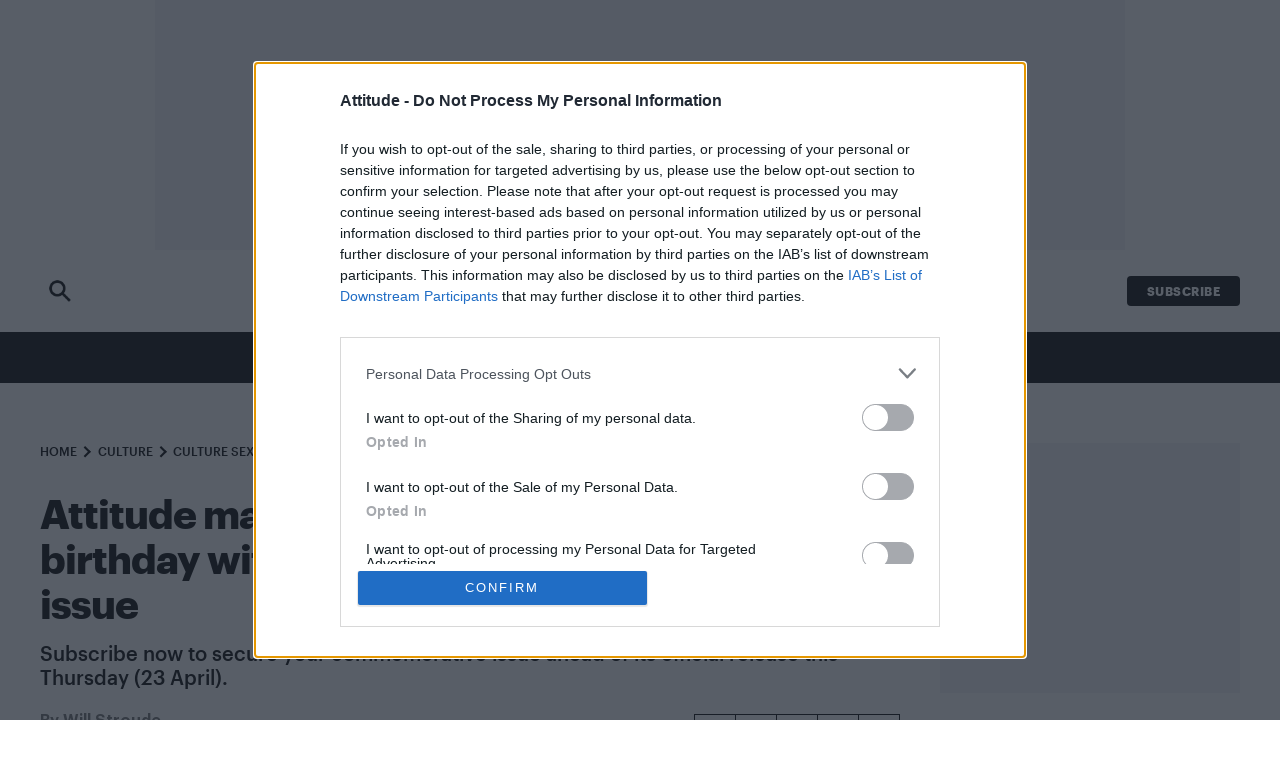

--- FILE ---
content_type: text/html; charset=UTF-8
request_url: https://www.attitude.co.uk/culture/sexuality/attitude-marks-tom-of-finlands-100th-birthday-with-special-edition-sex-sexuality-issue-301152/
body_size: 17160
content:
<!doctype html>
<html lang="en-GB" dir="ltr">

    <head>

        <meta property="pugpig:version" content="1.14.30 (Pugpig Site 1.57.4)" />
		<meta property="pugpig:generated" content="2026-01-26 03:20:06" />
<meta name='robots' content='index, follow, max-image-preview:large, max-snippet:-1, max-video-preview:-1' />

	<meta name="tag" property="pugpig:tag" content="post_tag-Art"/>
	<meta name="tag" property="pugpig:tag" content="post_tag-Artist"/>
	<meta name="tag" property="pugpig:tag" content="post_tag-Attitude Magazine"/>
	<meta name="tag" property="pugpig:tag" content="post_tag-Birthday"/>
	<meta name="tag" property="pugpig:tag" content="post_tag-Community"/>
	<meta name="tag" property="pugpig:tag" content="post_tag-Cover"/>
	<meta name="tag" property="pugpig:tag" content="post_tag-Gay"/>
	<meta name="tag" property="pugpig:tag" content="post_tag-issue"/>
	<meta name="tag" property="pugpig:tag" content="post_tag-LGBT"/>
	<meta name="tag" property="pugpig:tag" content="post_tag-Sexuality"/>
	<meta name="tag" property="pugpig:tag" content="category-Sexuality"/>
	<meta name="tag" property="pugpig:tag" content="post_tag-Tom of Finland"/>
	<meta name="tag" property="pugpig:tag" content="contributor-Will Stroude"/>
	<meta name="author" property="pugpig:author" content="Will Stroude"/><meta name="viewport" content="width=device-width, initial-scale=1.0, minimum-scale=1.0, maximum-scale=5.0">
	<!-- This site is optimized with the Yoast SEO Premium plugin v19.3 (Yoast SEO v22.8) - https://yoast.com/wordpress/plugins/seo/ -->
	<title>Attitude marks Tom of Finland’s 100th birthday with special edition Sex &amp; Sexuality issue - Attitude</title>
	<link rel="canonical" href="https://www.attitude.co.uk/culture/sexuality/attitude-marks-tom-of-finlands-100th-birthday-with-special-edition-sex-sexuality-issue-301152/" />
	<meta property="og:locale" content="en_GB" />
	<meta property="og:type" content="article" />
	<meta property="og:title" content="Attitude marks Tom of Finland’s 100th birthday with special edition Sex &amp; Sexuality issue" />
	<meta property="og:description" content="Subscribe now to secure your commemorative issue ahead of its official release this Thursday (23 April)." />
	<meta property="og:url" content="https://www.attitude.co.uk/culture/sexuality/attitude-marks-tom-of-finlands-100th-birthday-with-special-edition-sex-sexuality-issue-301152/" />
	<meta property="og:site_name" content="Attitude" />
	<meta property="article:publisher" content="https://en-gb.facebook.com/attitude.co.uk/" />
	<meta property="article:published_time" content="2020-04-21T11:40:23+00:00" />
	<meta property="article:modified_time" content="2022-09-26T11:16:09+00:00" />
	<meta name="author" content="Will Stroude" />
	<meta name="twitter:card" content="summary_large_image" />
	<meta name="twitter:creator" content="@attitudemag" />
	<meta name="twitter:site" content="@attitudemag" />
	<meta name="twitter:label1" content="Written by" />
	<meta name="twitter:data1" content="Will Stroude" />
	<meta name="twitter:label2" content="Estimated reading time" />
	<meta name="twitter:data2" content="2 minutes" />
	<script type="application/ld+json" class="yoast-schema-graph">{"@context":"https://schema.org","@graph":[{"@type":"Article","@id":"https://www.attitude.co.uk/culture/sexuality/attitude-marks-tom-of-finlands-100th-birthday-with-special-edition-sex-sexuality-issue-301152/#article","isPartOf":{"@id":"https://www.attitude.co.uk/culture/sexuality/attitude-marks-tom-of-finlands-100th-birthday-with-special-edition-sex-sexuality-issue-301152/"},"headline":"Attitude marks Tom of Finland’s 100th birthday with special edition Sex &#038; Sexuality issue","datePublished":"2020-04-21T11:40:23+00:00","dateModified":"2022-09-26T11:16:09+00:00","mainEntityOfPage":{"@id":"https://www.attitude.co.uk/culture/sexuality/attitude-marks-tom-of-finlands-100th-birthday-with-special-edition-sex-sexuality-issue-301152/"},"wordCount":496,"commentCount":0,"publisher":{"@id":"https://www.attitude.co.uk/#organization"},"keywords":["Art","Artist","Attitude Magazine","Birthday","Community","Cover","Gay","issue","LGBT","Sexuality","Tom of Finland"],"articleSection":["Sexuality"],"inLanguage":"en-GB","potentialAction":[{"@type":"CommentAction","name":"Comment","target":["https://www.attitude.co.uk/culture/sexuality/attitude-marks-tom-of-finlands-100th-birthday-with-special-edition-sex-sexuality-issue-301152/#respond"]}]},{"@type":"WebPage","@id":"https://www.attitude.co.uk/culture/sexuality/attitude-marks-tom-of-finlands-100th-birthday-with-special-edition-sex-sexuality-issue-301152/","url":"https://www.attitude.co.uk/culture/sexuality/attitude-marks-tom-of-finlands-100th-birthday-with-special-edition-sex-sexuality-issue-301152/","name":"Attitude marks Tom of Finland’s 100th birthday with special edition Sex & Sexuality issue - Attitude","isPartOf":{"@id":"https://www.attitude.co.uk/#website"},"datePublished":"2020-04-21T11:40:23+00:00","dateModified":"2022-09-26T11:16:09+00:00","breadcrumb":{"@id":"https://www.attitude.co.uk/culture/sexuality/attitude-marks-tom-of-finlands-100th-birthday-with-special-edition-sex-sexuality-issue-301152/#breadcrumb"},"inLanguage":"en-GB","potentialAction":[{"@type":"ReadAction","target":["https://www.attitude.co.uk/culture/sexuality/attitude-marks-tom-of-finlands-100th-birthday-with-special-edition-sex-sexuality-issue-301152/"]}]},{"@type":"BreadcrumbList","@id":"https://www.attitude.co.uk/culture/sexuality/attitude-marks-tom-of-finlands-100th-birthday-with-special-edition-sex-sexuality-issue-301152/#breadcrumb","itemListElement":[{"@type":"ListItem","position":1,"name":"Home","item":"https://www.attitude.co.uk/"},{"@type":"ListItem","position":2,"name":"Attitude marks Tom of Finland’s 100th birthday with special edition Sex &#038; Sexuality issue"}]},{"@type":"WebSite","@id":"https://www.attitude.co.uk/#website","url":"https://www.attitude.co.uk/","name":"Attitude","description":"Attitude is the UK’s best-selling gay magazine.","publisher":{"@id":"https://www.attitude.co.uk/#organization"},"potentialAction":[{"@type":"SearchAction","target":{"@type":"EntryPoint","urlTemplate":"https://www.attitude.co.uk/?s={search_term_string}"},"query-input":"required name=search_term_string"}],"inLanguage":"en-GB"},{"@type":"Organization","@id":"https://www.attitude.co.uk/#organization","name":"Attitude","url":"https://www.attitude.co.uk/","logo":{"@type":"ImageObject","inLanguage":"en-GB","@id":"https://www.attitude.co.uk/#/schema/logo/image/","url":"https://www.attitude.co.uk/wp-content/uploads/sites/5/2022/09/attitude-default-share.jpg","contentUrl":"https://www.attitude.co.uk/wp-content/uploads/sites/5/2022/09/attitude-default-share.jpg","width":1200,"height":600,"caption":"Attitude"},"image":{"@id":"https://www.attitude.co.uk/#/schema/logo/image/"},"sameAs":["https://en-gb.facebook.com/attitude.co.uk/","https://x.com/attitudemag","https://www.instagram.com/attitudemag/"]},{"name":"","@id":""}]}</script>
	<!-- / Yoast SEO Premium plugin. -->


<link rel='dns-prefetch' href='//www.attitude.co.uk' />
<link rel='stylesheet' id='wp-block-library-css' href='https://www.attitude.co.uk/wp-includes/css/dist/block-library/style.min.css?ver=6.5.7' type='text/css' media='all' />
<link rel='stylesheet' id='pugpig-attitude-block-styles-css' href='https://www.attitude.co.uk/wp-content/plugins/pugpig-attitude-blocks-plugin/styles/style-1a15e3.css?ver=6.5.7' type='text/css' media='all' />
<link rel='stylesheet' id='pugpig-blocks-css' href='https://www.attitude.co.uk/wp-content/plugins/pugpig-blocks/build/blocks.style-39e501d1295812310a55.css?ver=6.5.7' type='text/css' media='all' />
<style id='classic-theme-styles-inline-css' type='text/css'>
/*! This file is auto-generated */
.wp-block-button__link{color:#fff;background-color:#32373c;border-radius:9999px;box-shadow:none;text-decoration:none;padding:calc(.667em + 2px) calc(1.333em + 2px);font-size:1.125em}.wp-block-file__button{background:#32373c;color:#fff;text-decoration:none}
</style>
<style id='global-styles-inline-css' type='text/css'>
body{--wp--preset--color--black: #000000;--wp--preset--color--cyan-bluish-gray: #abb8c3;--wp--preset--color--white: #ffffff;--wp--preset--color--pale-pink: #f78da7;--wp--preset--color--vivid-red: #cf2e2e;--wp--preset--color--luminous-vivid-orange: #ff6900;--wp--preset--color--luminous-vivid-amber: #fcb900;--wp--preset--color--light-green-cyan: #7bdcb5;--wp--preset--color--vivid-green-cyan: #00d084;--wp--preset--color--pale-cyan-blue: #8ed1fc;--wp--preset--color--vivid-cyan-blue: #0693e3;--wp--preset--color--vivid-purple: #9b51e0;--wp--preset--color--red: #cd1719;--wp--preset--color--pink: #c8006e;--wp--preset--color--purple: #662b5c;--wp--preset--color--blue: #52b0d7;--wp--preset--color--grey: #888888;--wp--preset--gradient--vivid-cyan-blue-to-vivid-purple: linear-gradient(135deg,rgba(6,147,227,1) 0%,rgb(155,81,224) 100%);--wp--preset--gradient--light-green-cyan-to-vivid-green-cyan: linear-gradient(135deg,rgb(122,220,180) 0%,rgb(0,208,130) 100%);--wp--preset--gradient--luminous-vivid-amber-to-luminous-vivid-orange: linear-gradient(135deg,rgba(252,185,0,1) 0%,rgba(255,105,0,1) 100%);--wp--preset--gradient--luminous-vivid-orange-to-vivid-red: linear-gradient(135deg,rgba(255,105,0,1) 0%,rgb(207,46,46) 100%);--wp--preset--gradient--very-light-gray-to-cyan-bluish-gray: linear-gradient(135deg,rgb(238,238,238) 0%,rgb(169,184,195) 100%);--wp--preset--gradient--cool-to-warm-spectrum: linear-gradient(135deg,rgb(74,234,220) 0%,rgb(151,120,209) 20%,rgb(207,42,186) 40%,rgb(238,44,130) 60%,rgb(251,105,98) 80%,rgb(254,248,76) 100%);--wp--preset--gradient--blush-light-purple: linear-gradient(135deg,rgb(255,206,236) 0%,rgb(152,150,240) 100%);--wp--preset--gradient--blush-bordeaux: linear-gradient(135deg,rgb(254,205,165) 0%,rgb(254,45,45) 50%,rgb(107,0,62) 100%);--wp--preset--gradient--luminous-dusk: linear-gradient(135deg,rgb(255,203,112) 0%,rgb(199,81,192) 50%,rgb(65,88,208) 100%);--wp--preset--gradient--pale-ocean: linear-gradient(135deg,rgb(255,245,203) 0%,rgb(182,227,212) 50%,rgb(51,167,181) 100%);--wp--preset--gradient--electric-grass: linear-gradient(135deg,rgb(202,248,128) 0%,rgb(113,206,126) 100%);--wp--preset--gradient--midnight: linear-gradient(135deg,rgb(2,3,129) 0%,rgb(40,116,252) 100%);--wp--preset--font-size--small: 13px;--wp--preset--font-size--medium: 20px;--wp--preset--font-size--large: 36px;--wp--preset--font-size--x-large: 42px;--wp--preset--spacing--20: 0.44rem;--wp--preset--spacing--30: 0.67rem;--wp--preset--spacing--40: 1rem;--wp--preset--spacing--50: 1.5rem;--wp--preset--spacing--60: 2.25rem;--wp--preset--spacing--70: 3.38rem;--wp--preset--spacing--80: 5.06rem;--wp--preset--shadow--natural: 6px 6px 9px rgba(0, 0, 0, 0.2);--wp--preset--shadow--deep: 12px 12px 50px rgba(0, 0, 0, 0.4);--wp--preset--shadow--sharp: 6px 6px 0px rgba(0, 0, 0, 0.2);--wp--preset--shadow--outlined: 6px 6px 0px -3px rgba(255, 255, 255, 1), 6px 6px rgba(0, 0, 0, 1);--wp--preset--shadow--crisp: 6px 6px 0px rgba(0, 0, 0, 1);}:where(.is-layout-flex){gap: 0.5em;}:where(.is-layout-grid){gap: 0.5em;}body .is-layout-flex{display: flex;}body .is-layout-flex{flex-wrap: wrap;align-items: center;}body .is-layout-flex > *{margin: 0;}body .is-layout-grid{display: grid;}body .is-layout-grid > *{margin: 0;}:where(.wp-block-columns.is-layout-flex){gap: 2em;}:where(.wp-block-columns.is-layout-grid){gap: 2em;}:where(.wp-block-post-template.is-layout-flex){gap: 1.25em;}:where(.wp-block-post-template.is-layout-grid){gap: 1.25em;}.has-black-color{color: var(--wp--preset--color--black) !important;}.has-cyan-bluish-gray-color{color: var(--wp--preset--color--cyan-bluish-gray) !important;}.has-white-color{color: var(--wp--preset--color--white) !important;}.has-pale-pink-color{color: var(--wp--preset--color--pale-pink) !important;}.has-vivid-red-color{color: var(--wp--preset--color--vivid-red) !important;}.has-luminous-vivid-orange-color{color: var(--wp--preset--color--luminous-vivid-orange) !important;}.has-luminous-vivid-amber-color{color: var(--wp--preset--color--luminous-vivid-amber) !important;}.has-light-green-cyan-color{color: var(--wp--preset--color--light-green-cyan) !important;}.has-vivid-green-cyan-color{color: var(--wp--preset--color--vivid-green-cyan) !important;}.has-pale-cyan-blue-color{color: var(--wp--preset--color--pale-cyan-blue) !important;}.has-vivid-cyan-blue-color{color: var(--wp--preset--color--vivid-cyan-blue) !important;}.has-vivid-purple-color{color: var(--wp--preset--color--vivid-purple) !important;}.has-black-background-color{background-color: var(--wp--preset--color--black) !important;}.has-cyan-bluish-gray-background-color{background-color: var(--wp--preset--color--cyan-bluish-gray) !important;}.has-white-background-color{background-color: var(--wp--preset--color--white) !important;}.has-pale-pink-background-color{background-color: var(--wp--preset--color--pale-pink) !important;}.has-vivid-red-background-color{background-color: var(--wp--preset--color--vivid-red) !important;}.has-luminous-vivid-orange-background-color{background-color: var(--wp--preset--color--luminous-vivid-orange) !important;}.has-luminous-vivid-amber-background-color{background-color: var(--wp--preset--color--luminous-vivid-amber) !important;}.has-light-green-cyan-background-color{background-color: var(--wp--preset--color--light-green-cyan) !important;}.has-vivid-green-cyan-background-color{background-color: var(--wp--preset--color--vivid-green-cyan) !important;}.has-pale-cyan-blue-background-color{background-color: var(--wp--preset--color--pale-cyan-blue) !important;}.has-vivid-cyan-blue-background-color{background-color: var(--wp--preset--color--vivid-cyan-blue) !important;}.has-vivid-purple-background-color{background-color: var(--wp--preset--color--vivid-purple) !important;}.has-black-border-color{border-color: var(--wp--preset--color--black) !important;}.has-cyan-bluish-gray-border-color{border-color: var(--wp--preset--color--cyan-bluish-gray) !important;}.has-white-border-color{border-color: var(--wp--preset--color--white) !important;}.has-pale-pink-border-color{border-color: var(--wp--preset--color--pale-pink) !important;}.has-vivid-red-border-color{border-color: var(--wp--preset--color--vivid-red) !important;}.has-luminous-vivid-orange-border-color{border-color: var(--wp--preset--color--luminous-vivid-orange) !important;}.has-luminous-vivid-amber-border-color{border-color: var(--wp--preset--color--luminous-vivid-amber) !important;}.has-light-green-cyan-border-color{border-color: var(--wp--preset--color--light-green-cyan) !important;}.has-vivid-green-cyan-border-color{border-color: var(--wp--preset--color--vivid-green-cyan) !important;}.has-pale-cyan-blue-border-color{border-color: var(--wp--preset--color--pale-cyan-blue) !important;}.has-vivid-cyan-blue-border-color{border-color: var(--wp--preset--color--vivid-cyan-blue) !important;}.has-vivid-purple-border-color{border-color: var(--wp--preset--color--vivid-purple) !important;}.has-vivid-cyan-blue-to-vivid-purple-gradient-background{background: var(--wp--preset--gradient--vivid-cyan-blue-to-vivid-purple) !important;}.has-light-green-cyan-to-vivid-green-cyan-gradient-background{background: var(--wp--preset--gradient--light-green-cyan-to-vivid-green-cyan) !important;}.has-luminous-vivid-amber-to-luminous-vivid-orange-gradient-background{background: var(--wp--preset--gradient--luminous-vivid-amber-to-luminous-vivid-orange) !important;}.has-luminous-vivid-orange-to-vivid-red-gradient-background{background: var(--wp--preset--gradient--luminous-vivid-orange-to-vivid-red) !important;}.has-very-light-gray-to-cyan-bluish-gray-gradient-background{background: var(--wp--preset--gradient--very-light-gray-to-cyan-bluish-gray) !important;}.has-cool-to-warm-spectrum-gradient-background{background: var(--wp--preset--gradient--cool-to-warm-spectrum) !important;}.has-blush-light-purple-gradient-background{background: var(--wp--preset--gradient--blush-light-purple) !important;}.has-blush-bordeaux-gradient-background{background: var(--wp--preset--gradient--blush-bordeaux) !important;}.has-luminous-dusk-gradient-background{background: var(--wp--preset--gradient--luminous-dusk) !important;}.has-pale-ocean-gradient-background{background: var(--wp--preset--gradient--pale-ocean) !important;}.has-electric-grass-gradient-background{background: var(--wp--preset--gradient--electric-grass) !important;}.has-midnight-gradient-background{background: var(--wp--preset--gradient--midnight) !important;}.has-small-font-size{font-size: var(--wp--preset--font-size--small) !important;}.has-medium-font-size{font-size: var(--wp--preset--font-size--medium) !important;}.has-large-font-size{font-size: var(--wp--preset--font-size--large) !important;}.has-x-large-font-size{font-size: var(--wp--preset--font-size--x-large) !important;}
.wp-block-navigation a:where(:not(.wp-element-button)){color: inherit;}
:where(.wp-block-post-template.is-layout-flex){gap: 1.25em;}:where(.wp-block-post-template.is-layout-grid){gap: 1.25em;}
:where(.wp-block-columns.is-layout-flex){gap: 2em;}:where(.wp-block-columns.is-layout-grid){gap: 2em;}
.wp-block-pullquote{font-size: 1.5em;line-height: 1.6;}
</style>
<link rel='stylesheet' id='pugpig-social-widgets-css' href='https://www.attitude.co.uk/wp-content/plugins/pugpig-socialmedia-widget/assets/css/style.css?ver=6.5.7' type='text/css' media='all' />
<link rel='stylesheet' id='attitude-main-css' href='https://www.attitude.co.uk/wp-content/themes/pugpig-attitude-theme/styles/main-f0f1f1.css?ver=6.5.7' type='text/css' media='all' />

    <!-- Google Tag Manager Data Layer -->
    <script>
        dataLayer = [{
    "title": "Attitude marks Tom of Finland\u2019s 100th birthday with special edition Sex &#038; Sexuality issue",
    "type": "post",
    "content": "article",
    "published_date": "2020-04-21",
    "taxonomy": {
        "post_tag": [
            "Art",
            "Artist",
            "Attitude Magazine",
            "Birthday",
            "Community",
            "Cover",
            "Gay",
            "issue",
            "LGBT",
            "Sexuality",
            "Tom of Finland"
        ],
        "category": [
            "Sexuality"
        ],
        "contributor": [
            "Will Stroude"
        ]
    }
}]
    </script>
    <!-- End Google Tag Manager Data Layer -->
        
    <!-- Google Tag Manager initialisation -->
    <script>
        (function(w,d,s,l,i){w[l]=w[l]||[];w[l].push({'gtm.start':
        new Date().getTime(),event:'gtm.js'});var f=d.getElementsByTagName(s)[0],
        j=d.createElement(s),dl=l!='dataLayer'?'&l='+l:'';j.async=true;j.src=
        'https://www.googletagmanager.com/gtm.js?id='+i+dl+ '&gtm_auth=bQPtrIoArNK-TuM1-KRTvQ&gtm_preview=env-1&gtm_cookies_win=x';f.parentNode.insertBefore(j,f);
        })(window,document,'script','dataLayer','GTM-MJP7ZDJ');
    </script>
    <!-- End Google Tag Manager initialisation -->
	<link rel="icon" href="https://www.attitude.co.uk/wp-content/uploads/sites/5/2022/09/cropped-att-favicon-32x32.png" sizes="32x32" />
<link rel="icon" href="https://www.attitude.co.uk/wp-content/uploads/sites/5/2022/09/cropped-att-favicon-192x192.png" sizes="192x192" />
<link rel="apple-touch-icon" href="https://www.attitude.co.uk/wp-content/uploads/sites/5/2022/09/cropped-att-favicon-180x180.png" />
<meta name="msapplication-TileImage" content="https://www.attitude.co.uk/wp-content/uploads/sites/5/2022/09/cropped-att-favicon-270x270.png" />
		<style type="text/css" id="wp-custom-css">
			.banner-ad {
	display: block !important;
}

#pmLink {        
        visibility: hidden;       
        text-decoration: none;   
        cursor: pointer;        
        background: transparent; 
        border: none;    
}

#pmLink:hover {        
        visibility: visible;     
        color: grey;    
} 		</style>
		        <!-- Content Ignite -->
        <script src="https://cdn.tagdeliver.com/cipt/18833.js" async="async"></script>
        <script type="text/javascript">
            window.atAdSlotConfig = {"article-content-0":{"sizes":[[728,90]],"description":"On desktop, appears at the top of each article page","type":"header","page":"article","device":"desktop","ad_unit":"\/101670530\/Attitude\/ATT_Top_Leaderboard_Unit"},"mobile-article-content-0":{"sizes":[[320,50],[300,50]],"description":"On mobile, appears at the top of each article page","type":"header","page":"article","device":"mobile","ad_unit":"\/101670530\/Attitude\/ATT_Top_Leaderboard_Mobile_Unit"},"article-sidebar-1":{"sizes":[[300,250]],"description":"This is the first ad in the sidebar of each article","type":"sidebar","page":"article","device":"desktop","ad_unit":"\/101670530\/Attitude\/Article_Sidebar_Units"},"article-sidebar-2":{"sizes":[[300,600]],"description":"This is the second ad in the sidebar of each article","type":"sidebar","page":"article","device":"desktop","ad_unit":"\/101670530\/Attitude\/Article_Sidebar_Units"},"article-sidebar-3":{"sizes":[[300,250]],"description":"This is the third ad in the sidebar of each article","type":"sidebar","page":"article","device":"desktop","ad_unit":"\/101670530\/Attitude\/Article_Sidebar_Units"},"article-sidebar-4":{"sizes":[[300,250]],"description":"This is the fourth ad in the sidebar of each article","type":"sidebar","page":"article","device":"desktop","ad_unit":"\/101670530\/Attitude\/Article_Sidebar_Units"},"article-content-1":{"sizes":[[728,90]],"description":"On desktop, appears inline in news content","type":"inline","page":"article","device":"desktop","ad_unit":"\/101670530\/Attitude\/Article_Content_Units"},"article-content-2":{"sizes":[[728,90]],"description":"On desktop, appears inline in news content","type":"inline","page":"article","device":"desktop","ad_unit":"\/101670530\/Attitude\/Article_Content_Units"},"article-content-3":{"sizes":[[728,90]],"description":"On desktop, appears inline in news content","type":"inline","page":"article","device":"desktop","ad_unit":"\/101670530\/Attitude\/Article_Content_Units"},"article-content-4":{"sizes":[[728,90]],"description":"On desktop, appears inline in news content","type":"inline","page":"article","device":"desktop","ad_unit":"\/101670530\/Attitude\/Article_Content_Units"},"article-content-5":{"sizes":[[728,90]],"description":"On desktop, appears inline in news content","type":"inline","page":"article","device":"desktop","ad_unit":"\/101670530\/Attitude\/Article_Content_Units"},"mobile-article-content-1":{"sizes":[[320,50],[300,50]],"description":"On mobile, appears inline in news content","type":"inline","page":"article","device":"mobile","ad_unit":"\/101670530\/Attitude\/Article_Content_Units"},"mobile-article-content-2":{"sizes":[[320,50],[300,50]],"description":"On mobile, appears inline in news content","type":"inline","page":"article","device":"mobile","ad_unit":"\/101670530\/Attitude\/Article_Content_Units"},"mobile-article-content-3":{"sizes":[[300,250],[250,250]],"description":"On mobile, appears inline in news content","type":"inline","page":"article","device":"mobile","ad_unit":"\/101670530\/Attitude\/Article_Content_Units"},"mobile-article-content-4":{"sizes":[[300,250],[250,250]],"description":"On mobile, appears inline in news content","type":"inline","page":"article","device":"mobile","ad_unit":"\/101670530\/Attitude\/Article_Content_Units"},"mobile-article-content-5":{"sizes":[[300,250],[250,250]],"description":"On mobile, appears inline in news content","type":"inline","page":"article","device":"mobile","ad_unit":"\/101670530\/Attitude\/Article_Content_Units"}};

        </script>

        
</script>

    
    </head>

    <body data-logged-out="true" class="post-template-default single single-post postid-301152 single-format-standard wp-custom-logo">

        
        <a class="pppt-skip-content" href="#main">Skip to main content</a>

        <header class="at-header" role="banner">

            <div class="at-header__wrapper">

                <div class="at-header__upper">

                    <div class="at-advert__container">

                        
                        <div id="at-advert-header" class="at-advert">
                            <div class="at-advert__inner"></div>
                        </div>

                        <script type="text/javascript">
                          document.addEventListener('DOMContentLoaded', function () {
                            let desktopAd = "article-content-0";
                            let mobileAd = "mobile-article-content-0";

                            const mediaQueryList = window.matchMedia("(min-width: 1024px)");

                            function desktopOrMobileAdvert(desktop) {
                              let container = document.getElementById("at-advert-header")
                              if(!container) return
                              container.innerHTML = `<div class="at-advert__inner" id="div-gpt-ad-${mobileAd}"></div>`;
                              container.classList.add("at-advert--mobile", "at-advert--mobile-leaderboard");
                              container.classList.remove("at-advert--desktop", "at-advert--leaderboard");

                              if(desktop) {
                                container.innerHTML = `<div class="at-advert__inner" id="div-gpt-ad-${desktopAd}"></div>`;
                                container.classList.add("at-advert--desktop", "at-advert--leaderboard");
                                container.classList.remove("at-advert--mobile", "at-advert--mobile-leaderboard");
                              }
                            }
                            mediaQueryList.addEventListener('change', e => desktopOrMobileAdvert(e.matches))
                            desktopOrMobileAdvert(mediaQueryList.matches)
                          })
                        </script>

                        

                    </div>
        
                    <div class="at-header__upper-group">

                        <a class="at-header-search at-header-search--black" href="/search/">
                            <div class="at-header-search__icon"></div>
                        </a>

                        <button class="at-hamburger-button" aria-label="Toggle Menu">
                <div class="at-hamburger-button__group">
                    <span></span>
                    <span></span>
                    <span></span>
                    <span></span>
                </div>
            </button>
                        
    <figure class="at-header__logo">
        <a href="/" title="Home"><img width="300" height="76" src="https://www.attitude.co.uk/wp-content/uploads/sites/5/2022/09/Attitude-Logo-300x76.png" class="attachment-medium size-medium" alt="" sizes="(min-width: 1024px) 645px, (min-width: 330px) 178px, 120px" decoding="async" srcset="https://www.attitude.co.uk/wp-content/uploads/sites/5/2022/09/Attitude-Logo-300x76.png 300w, https://www.attitude.co.uk/wp-content/uploads/sites/5/2022/09/Attitude-Logo.png 768w" /></a>
    </figure>
                        <ul class="at-header__menu-subscribe" aria-label="Subscribe menu"><li id="menu-item-21" class="menu-item menu-item-type-custom menu-item-object-custom menu-item-21"><a target="_blank" rel="noopener" href="https://www.selectmagazines.co.uk/publisher/Attitude/">Subscribe</a></li>
</ul>
                    </div>

                </div>

                <nav class="at-nav--primary" aria-label="Main navigation" role="navigation">

                    <div class="at-nav__hamburger-group">

                        <button class="at-hamburger-button" aria-label="Toggle Menu">
                <div class="at-hamburger-button__group">
                    <span></span>
                    <span></span>
                    <span></span>
                    <span></span>
                </div>
            </button>
                        <div class="at-nav__menu--button"><a href="#"></a></div>

                    </div>

                    <figure class="at-header__logo">
                        <a href="/" title="Home"> 
                            <svg  xmlns="http://www.w3.org/2000/svg" viewBox="0 0 343.65 87.29"><defs><style>.cls-1{isolation:isolate;}.cls-2{fill:#fff;}</style></defs><g id="Layer_1_Image" data-name="Layer 1 Image" class="cls-1"><path class="cls-2" d="M240.66,87.24H224.25V73.77c-6.14,9-12.17,13.34-19.49,13.34-8,0-13.45-5.43-13.45-13.81V22.69h16.41V62.08c0,7.09.7,9.8,5.55,9.8,3.06,0,6.73-2.12,11-6.38V22.69h16.41Z"/><path class="cls-2" d="M278.66,87.25V74.61c-5.59,8.78-10.84,12.58-18.65,12.58-13.87,0-15.27-10.09-15.27-33s1.4-33,15-33c8,0,13.29,3.68,18.88,12.46V0h16.21V87.25ZM267.59,35.58c-6.42,0-6.42,5.93-6.42,18.63s0,18.51,6.42,18.51c2.45,0,6.17-1.55,11.07-4.63V40.21C273.88,37.24,270.15,35.58,267.59,35.58Z"/><path class="cls-2" d="M16,87.26c-9.74,0-16-7-16-17.46C0,55.67,10.45,47.12,31.35,44.27v-5c0-3.69-3.09-6.42-8.31-6.42-4.75,0-9.38,2.26-14.61,6.42L.71,29.43C7.36,23.85,15,21.24,24,21.24c15.67,0,23.86,7.36,23.86,21.73V70.16a3.49,3.49,0,0,0,3,3.67l.07,13.37a22.28,22.28,0,0,1-2.79.09c-6.77,0-11.41-3.24-14.38-8.46C27.9,84.53,22.56,87.26,16,87.26Zm-.24-20.43c0,4.63,3,7.72,6.77,7.72,5.34,0,8.79-4.51,8.79-13.3V53.89C21.37,55.2,15.79,60.54,15.79,66.83Z"/><path class="cls-2" d="M85,72.61c.71,0,1,0,1.51-.07l0,14.44a53.32,53.32,0,0,1-6.06.14c-16.25,0-21.59-5.81-21.59-21.24V34.68H49.55v-12H58.8V0H75.29V22.7H86.8v12H75.29V59.83C75.29,69.56,77.18,72.59,85,72.61Z"/><path class="cls-2" d="M130.53,22.69H147.4V87.24H130.58Z"/><rect class="cls-2" x="130.56" y="0.06" width="16.94" height="14.62"/><path class="cls-2" d="M323.36,87.26c-15.87,0-24.5-9.12-24.5-25.82V46.51c0-16.59,7.93-25.48,22.28-25.48,13.42,0,21.7,8.65,21.7,22.75V57.41H314v5.45c0,7.22,4.44,11.49,12.25,11.49,4.2,0,9.5-1.57,15.33-4.41l2,12.64C336.65,85.54,329.66,87.26,323.36,87.26Zm5.83-39.21V42.6c0-7-2.57-10.55-7.58-10.55-4.55,0-7.59,3.56-7.59,10.19v5.81Z"/><path class="cls-2" d="M125.63,72.61c.71,0,1,0,1.5-.07V87a53.32,53.32,0,0,1-6.06.14c-16.25,0-21.59-5.81-21.59-21.24V34.68H90.22v-12h9.25V0H116V22.7h11.51v12H116V59.83C116,69.56,117.85,72.59,125.63,72.61Z"/><path class="cls-2" d="M185.89,72.64c.71,0,1,0,1.51-.06l0,14.43a53.2,53.2,0,0,1-6,.14c-16.26,0-21.59-5.81-21.59-21.23V34.72h-9.26v-12h9.26V.08h16.49V22.73h11.5v12h-11.5V59.87C176.23,69.59,178.11,72.62,185.89,72.64Z"/></g></svg>
                        </a>
                    </figure>
                   
                    

        <a id="nav-read-next-link" class="at-nav__read-next-article" href="">
            <span class="at-nav__read-next-article--text">Read Next</span>
            <span id="nav-read-next-title" class="at-nav__read-next-article--title"></span>
        </a>

        <script type="text/javascript">
            (function() {
                fetch("/wp-json/pugpig/attitude/nav-read-next/")
                    .then(response => response.json())
                    .then(data => {
                        if (data.title !== "") {

                            let title = document.getElementById("nav-read-next-title");
                            title.innerHTML = data.title;

                            let link = document.getElementById("nav-read-next-link");
                            link.setAttribute("href", data.url);
                        }
                    }
                );
            })();
        </script>

                        
                    <a class="at-header-search at-header-search--white" href="">
                        <div class="at-header-search__icon"></div>
                    </a>

                    <ul class="at-nav__menu" aria-label="Primary site menu"><li id="menu-item-413903" class="menu-item menu-item-type-taxonomy menu-item-object-category menu-item-413903 category-news"><a href="https://www.attitude.co.uk/news/">News</a></li>
<li id="menu-item-413904" class="menu-item menu-item-type-taxonomy menu-item-object-category current-post-ancestor menu-item-413904 category-culture"><a href="https://www.attitude.co.uk/culture/">Culture</a></li>
<li id="menu-item-413905" class="menu-item menu-item-type-taxonomy menu-item-object-category menu-item-413905 category-style"><a href="https://www.attitude.co.uk/style/">Style</a></li>
<li id="menu-item-413906" class="menu-item menu-item-type-taxonomy menu-item-object-category menu-item-413906 category-life"><a href="https://www.attitude.co.uk/life/">Life</a></li>
<li id="menu-item-413907" class="menu-item menu-item-type-post_type menu-item-object-page menu-item-413907"><a href="https://www.attitude.co.uk/newsletter/">Newsletter</a></li>
</ul>
                    <ul class="at-header__menu-subscribe" aria-label="Subscribe menu"><li class="menu-item menu-item-type-custom menu-item-object-custom menu-item-21"><a target="_blank" rel="noopener" href="https://www.selectmagazines.co.uk/publisher/Attitude/">Subscribe</a></li>
</ul>
                </nav>

            </div>

            <nav class="at-nav--secondary">

                <div class="at-nav--secondary__header">

                    <div class="at-header__logo"></div>

                    <button class="at-hamburger-button" aria-label="Toggle Menu">
                <div class="at-hamburger-button__group">
                    <span></span>
                    <span></span>
                    <span></span>
                    <span></span>
                </div>
            </button>
                </div>

                <ul class="at-nav__menu" aria-label="Secondary site menu"><li id="menu-item-413908" class="menu-item menu-item-type-taxonomy menu-item-object-category menu-item-has-children menu-item-413908 category-news"><a href="https://www.attitude.co.uk/news/">News</a>
<ul class="sub-menu">
	<li id="menu-item-413910" class="menu-item menu-item-type-taxonomy menu-item-object-category menu-item-413910 category-uk"><a href="https://www.attitude.co.uk/news/uk/">UK</a></li>
	<li id="menu-item-413909" class="menu-item menu-item-type-taxonomy menu-item-object-category menu-item-413909 category-world"><a href="https://www.attitude.co.uk/news/world/">World</a></li>
	<li id="menu-item-413911" class="menu-item menu-item-type-taxonomy menu-item-object-category menu-item-413911 category-pride"><a href="https://www.attitude.co.uk/news/pride/">Pride</a></li>
	<li id="menu-item-413912" class="menu-item menu-item-type-taxonomy menu-item-object-category menu-item-413912 category-politics"><a href="https://www.attitude.co.uk/news/politics/">Politics</a></li>
</ul>
</li>
<li id="menu-item-413913" class="menu-item menu-item-type-taxonomy menu-item-object-category current-post-ancestor menu-item-has-children menu-item-413913 category-culture"><a href="https://www.attitude.co.uk/culture/">Culture</a>
<ul class="sub-menu">
	<li id="menu-item-413915" class="menu-item menu-item-type-taxonomy menu-item-object-category menu-item-413915 category-film &amp; tv"><a href="https://www.attitude.co.uk/culture/film-tv/">Film &amp; TV</a></li>
	<li id="menu-item-413917" class="menu-item menu-item-type-taxonomy menu-item-object-category menu-item-413917 category-music"><a href="https://www.attitude.co.uk/culture/music/">Music</a></li>
	<li id="menu-item-413918" class="menu-item menu-item-type-taxonomy menu-item-object-category menu-item-413918 category-theatre"><a href="https://www.attitude.co.uk/culture/theatre/">Theatre</a></li>
	<li id="menu-item-413929" class="menu-item menu-item-type-custom menu-item-object-custom menu-item-413929"><a target="_blank" rel="noopener" href="https://prf.hn/click/camref:1011ljc6x/destination:https://www.lovetheatre.com/partner/attitude">Theatre Tickets</a></li>
	<li id="menu-item-413914" class="menu-item menu-item-type-taxonomy menu-item-object-category menu-item-413914 category-scene"><a href="https://www.attitude.co.uk/culture/scene/">Scene</a></li>
	<li id="menu-item-413916" class="menu-item menu-item-type-taxonomy menu-item-object-category current-post-ancestor current-menu-parent current-post-parent menu-item-413916 category-sexuality"><a href="https://www.attitude.co.uk/culture/sexuality/">Sexuality</a></li>
</ul>
</li>
<li id="menu-item-413919" class="menu-item menu-item-type-taxonomy menu-item-object-category menu-item-has-children menu-item-413919 category-style"><a href="https://www.attitude.co.uk/style/">Style</a>
<ul class="sub-menu">
	<li id="menu-item-413921" class="menu-item menu-item-type-taxonomy menu-item-object-category menu-item-413921 category-fashion"><a href="https://www.attitude.co.uk/style/fashion/">Fashion</a></li>
	<li id="menu-item-413920" class="menu-item menu-item-type-taxonomy menu-item-object-category menu-item-413920 category-beauty"><a href="https://www.attitude.co.uk/style/beauty/">Beauty</a></li>
</ul>
</li>
<li id="menu-item-413922" class="menu-item menu-item-type-taxonomy menu-item-object-category menu-item-has-children menu-item-413922 category-life"><a href="https://www.attitude.co.uk/life/">Life</a>
<ul class="sub-menu">
	<li id="menu-item-413926" class="menu-item menu-item-type-taxonomy menu-item-object-category menu-item-413926 category-travel"><a href="https://www.attitude.co.uk/life/travel/">Travel</a></li>
	<li id="menu-item-413927" class="menu-item menu-item-type-taxonomy menu-item-object-category menu-item-413927 category-home"><a href="https://www.attitude.co.uk/life/home/">Home</a></li>
	<li id="menu-item-413924" class="menu-item menu-item-type-taxonomy menu-item-object-category menu-item-413924 category-tech"><a href="https://www.attitude.co.uk/life/tech/">Tech</a></li>
	<li id="menu-item-413923" class="menu-item menu-item-type-taxonomy menu-item-object-category menu-item-413923 category-wellbeing"><a href="https://www.attitude.co.uk/life/wellbeing/">Wellbeing</a></li>
	<li id="menu-item-413925" class="menu-item menu-item-type-taxonomy menu-item-object-category menu-item-413925 category-business"><a href="https://www.attitude.co.uk/life/business/">Business</a></li>
</ul>
</li>
<li id="menu-item-413928" class="menu-item menu-item-type-post_type menu-item-object-page menu-item-413928"><a href="https://www.attitude.co.uk/newsletter/">Newsletter</a></li>
</ul>
                <div class="at-nav--secondary__primary-widget-group">

                    <div class="pp-widget__wrapper"><h5 class="pp-widget__title">Follow us on</h5><ul class="pp-widget pp-widget--social"><li class="pp-widget__item pp-widget__item--facebook"><a href="https://www.facebook.com/attitude.co.uk" class="facebook" id="facebook" target="_blank" rel="noreferrer" aria-label="Find us on facebook"><svg xmlns="http://www.w3.org/2000/svg" width="24" height="24" viewBox="0 0 24 24"><path d="M9 8h-3v4h3v12h5v-12h3.642l.358-4h-4v-1.667c0-.955.192-1.333 1.115-1.333h2.885v-5h-3.808c-3.596 0-5.192 1.583-5.192 4.615v3.385z"/></svg></a></li><li class="pp-widget__item pp-widget__item--twitter"><a href="https://twitter.com/AttitudeMag" class="twitter" id="twitter" target="_blank" rel="noreferrer" aria-label="Find us on twitter"><svg xmlns="http://www.w3.org/2000/svg" width="24" height="24" viewBox="0 0 1200 1227"><path d="M714.163 519.284L1160.89 0H1055.03L667.137 450.887L357.328 0H0L468.492 681.821L0 1226.37H105.866L515.491 750.218L842.672 1226.37H1200L714.137 519.284H714.163ZM569.165 687.828L521.697 619.934L144.011 79.6944H306.615L611.412 515.685L658.88 583.579L1055.08 1150.3H892.476L569.165 687.854V687.828Z"/></svg></a></li><li class="pp-widget__item pp-widget__item--instagram"><a href="https://www.instagram.com/attitudemag" class="instagram" id="instagram" target="_blank" rel="noreferrer" aria-label="Find us on instagram"><svg xmlns="http://www.w3.org/2000/svg" width="25" height="25" viewBox="0 0 24 24"><path d="M12 2.163c3.204 0 3.584.012 4.85.07 3.252.148 4.771 1.691 4.919 4.919.058 1.265.069 1.645.069 4.849 0 3.205-.012 3.584-.069 4.849-.149 3.225-1.664 4.771-4.919 4.919-1.266.058-1.644.07-4.85.07-3.204 0-3.584-.012-4.849-.07-3.26-.149-4.771-1.699-4.919-4.92-.058-1.265-.07-1.644-.07-4.849 0-3.204.013-3.583.07-4.849.149-3.227 1.664-4.771 4.919-4.919 1.266-.057 1.645-.069 4.849-.069zm0-2.163c-3.259 0-3.667.014-4.947.072-4.358.2-6.78 2.618-6.98 6.98-.059 1.281-.073 1.689-.073 4.948 0 3.259.014 3.668.072 4.948.2 4.358 2.618 6.78 6.98 6.98 1.281.058 1.689.072 4.948.072 3.259 0 3.668-.014 4.948-.072 4.354-.2 6.782-2.618 6.979-6.98.059-1.28.073-1.689.073-4.948 0-3.259-.014-3.667-.072-4.947-.196-4.354-2.617-6.78-6.979-6.98-1.281-.059-1.69-.073-4.949-.073zm0 5.838c-3.403 0-6.162 2.759-6.162 6.162s2.759 6.163 6.162 6.163 6.162-2.759 6.162-6.163c0-3.403-2.759-6.162-6.162-6.162zm0 10.162c-2.209 0-4-1.79-4-4 0-2.209 1.791-4 4-4s4 1.791 4 4c0 2.21-1.791 4-4 4zm6.406-11.845c-.796 0-1.441.645-1.441 1.44s.645 1.44 1.441 1.44c.795 0 1.439-.645 1.439-1.44s-.644-1.44-1.439-1.44z"/></svg></a></li><li class="pp-widget__item pp-widget__item--youtube"><a href="https://www.youtube.com/c/Attitudemag/featured" class="youtube" id="youtube" target="_blank" rel="noreferrer" aria-label="Find us on youtube"><svg xmlns="http://www.w3.org/2000/svg" width="25" height="25" viewBox="0 0 24 24"><path d="M4.652 0h1.44l.988 3.702.916-3.702h1.454l-1.665 5.505v3.757h-1.431v-3.757l-1.702-5.505zm6.594 2.373c-1.119 0-1.861.74-1.861 1.835v3.349c0 1.204.629 1.831 1.861 1.831 1.022 0 1.826-.683 1.826-1.831v-3.349c0-1.069-.797-1.835-1.826-1.835zm.531 5.127c0 .372-.19.646-.532.646-.351 0-.554-.287-.554-.646v-3.179c0-.374.172-.651.529-.651.39 0 .557.269.557.651v3.179zm4.729-5.07v5.186c-.155.194-.5.512-.747.512-.271 0-.338-.186-.338-.46v-5.238h-1.27v5.71c0 .675.206 1.22.887 1.22.384 0 .918-.2 1.468-.853v.754h1.27v-6.831h-1.27zm2.203 13.858c-.448 0-.541.315-.541.763v.659h1.069v-.66c.001-.44-.092-.762-.528-.762zm-4.703.04c-.084.043-.167.109-.25.198v4.055c.099.106.194.182.287.229.197.1.485.107.619-.067.07-.092.105-.241.105-.449v-3.359c0-.22-.043-.386-.129-.5-.147-.193-.42-.214-.632-.107zm4.827-5.195c-2.604-.177-11.066-.177-13.666 0-2.814.192-3.146 1.892-3.167 6.367.021 4.467.35 6.175 3.167 6.367 2.6.177 11.062.177 13.666 0 2.814-.192 3.146-1.893 3.167-6.367-.021-4.467-.35-6.175-3.167-6.367zm-12.324 10.686h-1.363v-7.54h-1.41v-1.28h4.182v1.28h-1.41v7.54zm4.846 0h-1.21v-.718c-.223.265-.455.467-.696.605-.652.374-1.547.365-1.547-.955v-5.438h1.209v4.988c0 .262.063.438.322.438.236 0 .564-.303.711-.487v-4.939h1.21v6.506zm4.657-1.348c0 .805-.301 1.431-1.106 1.431-.443 0-.812-.162-1.149-.583v.5h-1.221v-8.82h1.221v2.84c.273-.333.644-.608 1.076-.608.886 0 1.18.749 1.18 1.631v3.609zm4.471-1.752h-2.314v1.228c0 .488.042.91.528.91.511 0 .541-.344.541-.91v-.452h1.245v.489c0 1.253-.538 2.013-1.813 2.013-1.155 0-1.746-.842-1.746-2.013v-2.921c0-1.129.746-1.914 1.837-1.914 1.161 0 1.721.738 1.721 1.914v1.656z"/></svg></a></li></ul></div><div class="at-widget-secondary-nav at-widget_block">
<ul class="wp-block-social-links is-layout-flex wp-block-social-links-is-layout-flex"><li class="wp-social-link wp-social-link-tiktok  wp-block-social-link"><a href="https://www.tiktok.com/@attitudemag" class="wp-block-social-link-anchor"><svg width="24" height="24" viewBox="0 0 32 32" version="1.1" xmlns="http://www.w3.org/2000/svg" aria-hidden="true" focusable="false"><path d="M16.708 0.027c1.745-0.027 3.48-0.011 5.213-0.027 0.105 2.041 0.839 4.12 2.333 5.563 1.491 1.479 3.6 2.156 5.652 2.385v5.369c-1.923-0.063-3.855-0.463-5.6-1.291-0.76-0.344-1.468-0.787-2.161-1.24-0.009 3.896 0.016 7.787-0.025 11.667-0.104 1.864-0.719 3.719-1.803 5.255-1.744 2.557-4.771 4.224-7.88 4.276-1.907 0.109-3.812-0.411-5.437-1.369-2.693-1.588-4.588-4.495-4.864-7.615-0.032-0.667-0.043-1.333-0.016-1.984 0.24-2.537 1.495-4.964 3.443-6.615 2.208-1.923 5.301-2.839 8.197-2.297 0.027 1.975-0.052 3.948-0.052 5.923-1.323-0.428-2.869-0.308-4.025 0.495-0.844 0.547-1.485 1.385-1.819 2.333-0.276 0.676-0.197 1.427-0.181 2.145 0.317 2.188 2.421 4.027 4.667 3.828 1.489-0.016 2.916-0.88 3.692-2.145 0.251-0.443 0.532-0.896 0.547-1.417 0.131-2.385 0.079-4.76 0.095-7.145 0.011-5.375-0.016-10.735 0.025-16.093z" /></svg><span class="wp-block-social-link-label screen-reader-text">TikTok</span></a></li></ul>
</div>
                </div>

                <div class="at-nav--secondary__secondary-widget-group">

                    <div class="at-widget-tertiary-nav at-widget_nav_menu"><div class="menu-secondary-footer-nav-container"><ul id="menu-secondary-footer-nav" class="menu"><li id="menu-item-38" class="menu-item menu-item-type-custom menu-item-object-custom menu-item-38"><a href="https://www.attitude.co.uk/privacy-policy/">Privacy Policy</a></li>
<li id="menu-item-40" class="menu-item menu-item-type-custom menu-item-object-custom menu-item-40"><a href="https://www.attitude.co.uk/about-attitude/">About Attitude UK</a></li>
</ul></div></div><div class="at-widget-tertiary-nav at-widget_block widget_media_image"><figure class="wp-block-image size-full" data-image-nozoom="true"><img fetchpriority="high" decoding="async" width="556" height="118" src="https://www.attitude.co.uk/wp-content/uploads/sites/5/2022/09/Stream-Logo_Large.png" alt="" class="wp-image-413869" srcset="https://www.attitude.co.uk/wp-content/uploads/sites/5/2022/09/Stream-Logo_Large.png 556w, https://www.attitude.co.uk/wp-content/uploads/sites/5/2022/09/Stream-Logo_Large-300x64.png 300w" sizes="(max-width: 556px) 100vw, 556px" /><figcaption>&copy; 2021 Stream Publishing. Powered by Pugpig</figcaption></figure>
</div>
                </div>

            </nav>

        </header>

<article class="at-content at-content--article at-article at-article--" data-post-id="301152" aria-label="main content" id="main" tabindex="-1">

    <div class="at-article__content">

        <header class="at-article__header">

            <div class="at-article__header-group">

                <div class="at-article__breadcrumb-group">

                    
                        <p class="at-article__breadcrumb">
                            <a href="/">Home</a>
                            <a href="https://www.attitude.co.uk/culture/">Culture</a>

                                                            <a href="https://www.attitude.co.uk/culture/sexuality/">Culture Sexuality</a>
                                                    </p>

                    
                    
                        <p class="at-article__datetime">21 April 2020</p>

                    
                </div>

                
                    <h1 class="at-article__title"> Attitude marks Tom of Finland’s 100th birthday with special edition Sex &#038; Sexuality issue </h1>

                
                
                    <h2 class="at-article__excerpt"> Subscribe now to secure your commemorative issue ahead of its official release this Thursday (23 April). </h2>

                
                
                    
                    
                    <p class="at-article__contributor">By

                        
                            
                                <a href="/contributor/will-stroude">
                                    <span>
                                        Will Stroude                                    </span>
                                </a>

                                <span>
                                                                    </span>

                            
                        
                    </p>

                
                <ul class="at-article__social">
                    <li class="at-article__social-item at-article__social-item--facebook"><a href="https://www.facebook.com/sharer.php?u=https://www.attitude.co.uk/culture/sexuality/attitude-marks-tom-of-finlands-100th-birthday-with-special-edition-sex-sexuality-issue-301152/" class="facebook" id="facebookShare" rel="noreferrer" aria-label="Share this on Facebook" target="_blank">Facebook</a></li>
                    <li class="at-article__social-item at-article__social-item--twitter"><a href="https://twitter.com/share?url=https://www.attitude.co.uk/culture/sexuality/attitude-marks-tom-of-finlands-100th-birthday-with-special-edition-sex-sexuality-issue-301152/" class="twitter" id="twitterShare" rel="noreferrer" aria-label="Share this on Twitter" target="_blank">Twitter</a></li>
                    <li class="at-article__social-item at-article__social-item--mail"><a href="mailto:?subject=Attitude marks Tom of Finland’s 100th birthday with special edition Sex &#038; Sexuality issue&body=https://www.attitude.co.uk/culture/sexuality/attitude-marks-tom-of-finlands-100th-birthday-with-special-edition-sex-sexuality-issue-301152/" class="mail" id="mailShare"  aria-label="Share this via email" >Email</a></li>
                    <li class="at-article__social-item at-article__social-item--reddit"><a href="https://www.reddit.com/submit?url=https://www.attitude.co.uk/culture/sexuality/attitude-marks-tom-of-finlands-100th-birthday-with-special-edition-sex-sexuality-issue-301152/&body=https://www.attitude.co.uk/culture/sexuality/attitude-marks-tom-of-finlands-100th-birthday-with-special-edition-sex-sexuality-issue-301152/" class="reddit" id="redditShare" rel="noreferrer" aria-label="Share this on Reddit" target="_blank">Reddit</a></li>
                    <li class="at-article__social-item at-article__social-item--whatsapp"><a href="whatsapp://send?text=https://www.attitude.co.uk/culture/sexuality/attitude-marks-tom-of-finlands-100th-birthday-with-special-edition-sex-sexuality-issue-301152/" class="whatsapp" id="whatsappShare" data-action="share/whatsapp/share"  aria-label="Share this via whatsapp" rel="noopener noreferrer" target="_blank">WhatsApp</a></li>
                </ul>

            </div>

            
        </header>

        <main class="at-article__body">

            <div class="pp-content__body">
<p><?xml encoding="utf-8" ?><?xml encoding="utf-8" ?></p>
<p style="color: #000000;">Attitude is the official media partner to the Tom of Finland centennial celebrations as the world marks 100 years since the ground-breaking artist&rsquo;s birth next month (8 May).</p>


            <aside class="at-related-articles">

                <h4 class="at-related-articles__title">Read next</h4>

                <ul class="at-related-articles__list">
            
                <li class="at-related-articles__item">
                    <a href="https://www.attitude.co.uk/news/manchester-gay-village-shooting-police-investigate-reports-gunfire-510207/" aria-label="ReadManchester Gay Village shooting: police investigate reports of gunfire">
                        <h5>Manchester Gay Village shooting: police investigate reports of gunfire</h5>
                    </a>
                </li>
                <li class="at-related-articles__item">
                    <a href="https://www.attitude.co.uk/news/patagonia-lawsuit-pattie-gonia-over-trademark-dispute-510172/" aria-label="ReadPatagonia files lawsuit against Pattie Gonia seeking $1 in monetary damages over trademark dispute">
                        <h5>Patagonia files lawsuit against Pattie Gonia seeking $1 in monetary damages over trademark dispute</h5>
                    </a>
                </li>
            </ul>

        </aside>
<div class="at-advert" id="at-ad-301152-article-content-1-container"></div>
<p>To mark the historic occasion, we&rsquo;re releasing a special commemorative edition of our upcoming Sex &amp; Sexuality issue &ndash; out this Thursday 23 April &ndash; featuring his famously homoerotic work.</p>
<p>To secure your limited edition copy in print and have it delivered directly to your door, simply <a href="https://www.mymagazinesub.co.uk/attitude/promo/tom/">click here to subscribe now</a> (while stocks last).</p>
<p style="color: #000000;">Tom of Finland, birth name Touko Valio Laaksonen, was born in the small south-western town of Kaarina, Finland, on 8 May 1920. His work was first printed in the US in 1957 by Physique Pictorial, a quarterly bodybuilding magazine that was popular with gay men since LGBTQ magazines were illegal at the time.</p>
<p style="color: #000000;">It was the publication&rsquo;s editor Bob Mizer that added the tag &lsquo;of Finland&rsquo; to Tom&rsquo;s signature.</p>
<div class="at-advert" id="at-ad-301152-article-content-2-container"></div>
<p style="color: #000000;"><img decoding="async" class="" src="/wp-content/uploads/sites/5/2020/04/Cover_with_Border_Tom_of_Finland.jpg" alt="" width="1358" height="1800"></p>
<p style="color: #000000; text-align: center;"><em><span style="font-size: 10pt;"><a href="https://www.mymagazinesub.co.uk/attitude/promo/tom/">Subscribe now</a> to secure your copy the official Tom of Finland centennial edition of <a href="https://www.mymagazinesub.co.uk/attitude/promo/tom/">Attitude&rsquo;s June Sex &amp; Sexuality issue</a>, while stocks last (&copy; 1977 Tom of Finland Foundation)</span></em></p>
<p style="color: #000000;">After his death in November 1991, Tom&rsquo;s artwork maintained an underground allure and remained ever-present in queer cultural references, but the past decade has seen a huge revival in the appreciation of his talent, with his work included in major fashion collaborations, a vodka brand, homeware ranges and even a postage stamp collection in his native Finland.</p>
<p style="color: #000000;">Durk Dehner, president and co-founder of the Tom of Finland Foundation, which is dedicated to preserving and continuing the artist&rsquo;s legacy, was also Tom&rsquo;s partner until his death in 1991.</p>
<div class="at-advert" id="at-ad-301152-article-content-3-container"></div>
<p style="color: #000000;">Durk told Attitude, &ldquo;Tom of Finland Foundation&rsquo;s mission is protecting, preserving, and promoting homoerotic queer art and culture. It is a perfect union to partner with the premiere homo-centric journal Attitude in furthering our mutual goals of nurturing our community.</p>
<p style="color: #000000;"><img decoding="async" class="" src="/wp-content/uploads/sites/5/2020/04/tom_2.png" alt="" width="828" height="568"></p>
<p style="color: #000000; text-align: center;"><span style="font-size: 10pt;"><em>Courtesy of the Tom of Finland Foundation</em></span></p>
<p style="color: #000000;">&ldquo;This year, 2020, is a year dedicated to celebrations of pride and freedom, honouring ourselves, our communities and Tom of Finland, the artist who inspired us to simply love, and love life, through our sexualities.&rdquo;</p>
<div class="at-advert" id="at-ad-301152-article-content-4-container"></div>
<p style="color: #000000;">Cliff Joannou, Editor-in-Chief at Attitude, said: &ldquo;For years the snooty art world disregarded Tom of Finland&rsquo;s talent, but the empowering vision Tom presented in the 1950s still resonates today.</p>
<p style="color: #000000;"><img decoding="async" class="" src="/wp-content/uploads/sites/5/2020/04/TOM.jpg" alt="" width="1080" height="1064"></p>
<p style="color: #000000;">&ldquo;Tom illustrated a world free of homophobia, a place where lust and love between men was not just sexual and natural, but also intimate and joyful. It&rsquo;s with great pride that Attitude can celebrate him with this very special tribute issue.</p>
<p style="color: #000000;">&ldquo;Our thanks go to Durk and Sharp at the Tom of Finland Foundation for asking Attitude to join them in celebrating a true gay trailblazer.&rdquo;</p>
<div class="at-advert" id="at-ad-301152-article-content-5-container"></div>
<p style="color: #000000;"><strong><a href="https://www.mymagazinesub.co.uk/attitude/promo/tom/">Subscribe now</a> to secure your copy&nbsp;the official Tom of Finland centennial edition of <a href="https://www.mymagazinesub.co.uk/attitude/promo/tom/">Attitude&rsquo;s Sex &amp; Sexuality issue</a>*</strong></p>
<p style="color: #000000;"><strong><img decoding="async" class="" src="/wp-content/uploads/sites/5/2020/04/Cover_with_Border_Tom_of_Finland.jpg" alt="" width="1358" height="1800"></strong></p>
<p style="color: #000000;"><em>*while stocks last</em></p>
</div>
            
                <section class="at-article__tags">

                    <h6>In This Article:</h6>

                    <ul>

                        
                            
                                <li class="at-article__tag">
                                    <a href="/tag/art">Art</a>
                                </li>

                            
                        
                            
                                <li class="at-article__tag">
                                    <a href="/tag/artist">Artist</a>
                                </li>

                            
                        
                            
                                <li class="at-article__tag">
                                    <a href="/tag/attitude-magazine">Attitude Magazine</a>
                                </li>

                            
                        
                            
                                <li class="at-article__tag">
                                    <a href="/tag/birthday">Birthday</a>
                                </li>

                            
                        
                            
                                <li class="at-article__tag">
                                    <a href="/tag/community">Community</a>
                                </li>

                            
                        
                            
                                <li class="at-article__tag">
                                    <a href="/tag/cover">Cover</a>
                                </li>

                            
                        
                            
                                <li class="at-article__tag">
                                    <a href="/tag/gay">Gay</a>
                                </li>

                            
                        
                            
                                <li class="at-article__tag">
                                    <a href="/tag/issue">issue</a>
                                </li>

                            
                        
                            
                                <li class="at-article__tag">
                                    <a href="/tag/lgbt">LGBT</a>
                                </li>

                            
                        
                            
                                <li class="at-article__tag">
                                    <a href="/tag/sexuality">Sexuality</a>
                                </li>

                            
                        
                            
                                <li class="at-article__tag">
                                    <a href="/tag/tom-of-finland">Tom of Finland</a>
                                </li>

                            
                        
                    </ul>

                </section>

            
        </main>

    </div>

    
        <aside class="at-article__sidebar">
    
            <!-- For ads and trending -->
            <div class="at-advert" id='at-ad-301152-article-sidebar-1-container'>
            </div>

            
                <div class="at-trending-stories">

                    <h2>Trending</h2>

                    <section class="pp-post-grid pp-post-grid--list align">

                        
                            <article class="pp-post-grid__item pp-post-grid__item--post">

                                <a href="https://www.attitude.co.uk/culture/heated-rivalry-connor-storrie-hudson-williams-address-sexualities-506735/" aria-label="Read Heated Rivalry stars Connor Storrie and Hudson Williams address their sexualities and weigh in on gay-on-gay role debate">

                                    <div class="pp-post-grid__content">

                                        <h3 class="pp-post-grid__title">Heated Rivalry stars Connor Storrie and Hudson Williams address their sexualities and weigh in on gay-on-gay role debate</h3>

                                    </div>

                                </a>

                            </article>

                        
                            <article class="pp-post-grid__item pp-post-grid__item--post">

                                <a href="https://www.attitude.co.uk/culture/who-is-apprentice-candidate-conor-galvin-510096/" aria-label="Read Who is The Apprentice candidate Conor Galvin?">

                                    <div class="pp-post-grid__content">

                                        <h3 class="pp-post-grid__title">Who is The Apprentice candidate Conor Galvin?</h3>

                                    </div>

                                </a>

                            </article>

                        
                            <article class="pp-post-grid__item pp-post-grid__item--post">

                                <a href="https://www.attitude.co.uk/culture/laid-bare-series-orgy-butts-full-frontals-509683/" aria-label="Read Gay murder mystery series Laid Bare shows orgy, butts and 11 full frontals just 20 minutes in">

                                    <div class="pp-post-grid__content">

                                        <h3 class="pp-post-grid__title">Gay murder mystery series Laid Bare shows orgy, butts and 11 full frontals just 20 minutes in</h3>

                                    </div>

                                </a>

                            </article>

                        
                            <article class="pp-post-grid__item pp-post-grid__item--post">

                                <a href="https://www.attitude.co.uk/culture/heated-rivalry-real-baseball-rivals-lovers-509092/" aria-label="Read The real life Heated Rivalry: two college baseball stars go from sporting rivals to off-pitch lovers">

                                    <div class="pp-post-grid__content">

                                        <h3 class="pp-post-grid__title">The real life Heated Rivalry: two college baseball stars go from sporting rivals to off-pitch lovers</h3>

                                    </div>

                                </a>

                            </article>

                        
                            <article class="pp-post-grid__item pp-post-grid__item--post">

                                <a href="https://www.attitude.co.uk/culture/film-tv/alexander-skarsgard-clarifies-sexuality-speculation-pillion-509975/" aria-label="Read Alexander Skarsgård clarifies sexuality speculation after viral Pillion remarks">

                                    <div class="pp-post-grid__content">

                                        <h3 class="pp-post-grid__title">Alexander Skarsgård clarifies sexuality speculation after viral Pillion remarks</h3>

                                    </div>

                                </a>

                            </article>

                        
                    </section>

                </div>

                        
            
            <div class="at-advert" id='at-ad-301152-article-sidebar-2-container'>
            </div>
        
            <div class="at-advert" id='at-ad-301152-article-sidebar-3-container'>
            </div>

            <div class="at-advert" id='at-ad-301152-article-sidebar-4-container'>
            </div>

        </aside>

    
    
</article>

                <script type="text/javascript">

            
            document.addEventListener('DOMContentLoaded', function () {

                const mediaQueryList = window.matchMedia("(min-width: 1024px)");

                const adSlots = window.atAdSlotConfig || {};

                function isDeviceMatch(slotConfig) {
                    const desktop = mediaQueryList.matches;
                    return (desktop && slotConfig.device === 'desktop') || (!desktop && slotConfig.device === 'mobile');
                }

                function insertAdContainer(slotKey, postId, slotConfig) {
                    const desktop = mediaQueryList.matches;
                    const containerId = `at-ad-${postId}-${slotKey}-container`;
                    const container = document.getElementById(containerId);
                    if (!container) return;

                    // Clear old contents
                    container.innerHTML = '';
                    container.className = 'at-advert';

                    let adDivId = '';
                    let adInnerHTML = '';

                    // Sidebar ads
                    if (slotConfig.type === 'sidebar' && desktop) {
                      adDivId = `div-gpt-ad-${postId}-${slotKey}`;
                      adInnerHTML = `<div class="at-advert__inner at-advert--mpu" id="${adDivId}"></div>`;
                      container.classList.add('at-advert--mpu');
                    }

                    // Inline ads 
                    else if (slotConfig.type === 'inline') {
                      if (desktop) {
                        adDivId = `div-gpt-ad-${postId}-${slotKey}`;
                        adInnerHTML = `<div class="at-advert__inner" id="${adDivId}"></div>`;
                        container.classList.add('at-advert--leaderboard', 'at-advert--desktop');
                      } else {
                        adDivId = `div-gpt-ad-${postId}-mobile-${slotKey}`;
                        adInnerHTML = `<div class="at-advert__inner" id="${adDivId}"></div>`;
                        if (slotKey.includes('content-1') || slotKey.includes('content-2')) {
                          container.classList.add('at-advert--mobile-leaderboard');
                        } else {
                          container.classList.add('at-advert--mpu');
                        }
                      }
                    }

                    container.innerHTML = adInnerHTML ? adInnerHTML : '';

                    return adDivId;
                }

                function handleArticle(article) {
                    const postId = article.dataset.postId;

                    Object.keys(adSlots).forEach(slotKey => {
                      const slotConfig = adSlots[slotKey];
                      if (!slotConfig) return;

                      const adDivId = insertAdContainer(slotKey, postId, slotConfig);
                    });
                }

                document.querySelectorAll('article[data-post-id]').forEach(handleArticle);

                mediaQueryList.addEventListener('change', () => {
                    document.querySelectorAll('article[data-post-id]').forEach(handleArticle);
                });

                
            });
        </script>

    </div>


    <footer class="at-footer">

        <div class="at-footer__primary">

            <div class="at-widget-footer at-widget_nav_menu">Attitude<div class="menu-primary-container"><ul id="menu-primary-1" class="menu"><li class="menu-item menu-item-type-taxonomy menu-item-object-category menu-item-413903 category-news"><a href="https://www.attitude.co.uk/news/">News</a></li>
<li class="menu-item menu-item-type-taxonomy menu-item-object-category current-post-ancestor menu-item-413904 category-culture"><a href="https://www.attitude.co.uk/culture/">Culture</a></li>
<li class="menu-item menu-item-type-taxonomy menu-item-object-category menu-item-413905 category-style"><a href="https://www.attitude.co.uk/style/">Style</a></li>
<li class="menu-item menu-item-type-taxonomy menu-item-object-category menu-item-413906 category-life"><a href="https://www.attitude.co.uk/life/">Life</a></li>
<li class="menu-item menu-item-type-post_type menu-item-object-page menu-item-413907"><a href="https://www.attitude.co.uk/newsletter/">Newsletter</a></li>
</ul></div></div><div class="widget_text at-widget-footer at-widget_custom_html"><div class="textwidget custom-html-widget"><div class="at-widget-footer at-widget_nav_menu">Legal<div class="menu-secondary-footer-nav-container"><ul id="menu-secondary-footer-nav-1" class="menu"><li class="menu-item menu-item-type-custom menu-item-object-custom menu-item-38"><a href="https://www.attitude.co.uk/privacy-policy/">Privacy Policy</a></li>
<li class="menu-item menu-item-type-custom menu-item-object-custom menu-item-40"><a href="https://www.attitude.co.uk/about-attitude/">About Attitude UK</a></li>

<!--<li class="menu-item menu-item-type-custom menu-item-object-custom menu-item-40"><a href="#" class="change-consent" onclick="window.__uspapi('displayUspUi');">Do Not Sell My Personal Information</a></li>-->
	
<li class="menu-item menu-item-type-custom menu-item-object-custom menu-item-40"><a href="javascript:googlefc.showRevocationMessage()" class="change-consent">Adjust Your Privacy Preferences</a></li>

<li class="menu-item menu-item-type-custom menu-item-object-custom menu-item-40"><a id="pmLink">Privacy Manager</a></li>

</ul></div></div></div></div><div class="at-widget-footer at-widget_block">
<div class="wp-block-group"><div class="wp-block-group__inner-container is-layout-flow wp-block-group-is-layout-flow">
<h2 class="wp-block-heading">Connect With Us </h2>



<ul class="wp-block-social-links is-style-default is-vertical is-layout-flex wp-container-core-social-links-is-layout-2 wp-block-social-links-is-layout-flex"><li class="wp-social-link wp-social-link-facebook  wp-block-social-link"><a rel="noopener nofollow" target="_blank" href="https://www.facebook.com/attitude.co.uk" class="wp-block-social-link-anchor"><svg width="24" height="24" viewBox="0 0 24 24" version="1.1" xmlns="http://www.w3.org/2000/svg" aria-hidden="true" focusable="false"><path d="M12 2C6.5 2 2 6.5 2 12c0 5 3.7 9.1 8.4 9.9v-7H7.9V12h2.5V9.8c0-2.5 1.5-3.9 3.8-3.9 1.1 0 2.2.2 2.2.2v2.5h-1.3c-1.2 0-1.6.8-1.6 1.6V12h2.8l-.4 2.9h-2.3v7C18.3 21.1 22 17 22 12c0-5.5-4.5-10-10-10z"></path></svg><span class="wp-block-social-link-label screen-reader-text">Facebook</span></a></li>

<li class="wp-social-link wp-social-link-youtube  wp-block-social-link"><a rel="noopener nofollow" target="_blank" href="https://www.youtube.com/c/Attitudemag/featured" class="wp-block-social-link-anchor"><svg width="24" height="24" viewBox="0 0 24 24" version="1.1" xmlns="http://www.w3.org/2000/svg" aria-hidden="true" focusable="false"><path d="M21.8,8.001c0,0-0.195-1.378-0.795-1.985c-0.76-0.797-1.613-0.801-2.004-0.847c-2.799-0.202-6.997-0.202-6.997-0.202 h-0.009c0,0-4.198,0-6.997,0.202C4.608,5.216,3.756,5.22,2.995,6.016C2.395,6.623,2.2,8.001,2.2,8.001S2,9.62,2,11.238v1.517 c0,1.618,0.2,3.237,0.2,3.237s0.195,1.378,0.795,1.985c0.761,0.797,1.76,0.771,2.205,0.855c1.6,0.153,6.8,0.201,6.8,0.201 s4.203-0.006,7.001-0.209c0.391-0.047,1.243-0.051,2.004-0.847c0.6-0.607,0.795-1.985,0.795-1.985s0.2-1.618,0.2-3.237v-1.517 C22,9.62,21.8,8.001,21.8,8.001z M9.935,14.594l-0.001-5.62l5.404,2.82L9.935,14.594z"></path></svg><span class="wp-block-social-link-label screen-reader-text">YouTube</span></a></li>

<li class="wp-social-link wp-social-link-twitter  wp-block-social-link"><a rel="noopener nofollow" target="_blank" href="https://twitter.com/AttitudeMag" class="wp-block-social-link-anchor"><svg width="24" height="24" viewBox="0 0 24 24" version="1.1" xmlns="http://www.w3.org/2000/svg" aria-hidden="true" focusable="false"><path d="M22.23,5.924c-0.736,0.326-1.527,0.547-2.357,0.646c0.847-0.508,1.498-1.312,1.804-2.27 c-0.793,0.47-1.671,0.812-2.606,0.996C18.324,4.498,17.257,4,16.077,4c-2.266,0-4.103,1.837-4.103,4.103 c0,0.322,0.036,0.635,0.106,0.935C8.67,8.867,5.647,7.234,3.623,4.751C3.27,5.357,3.067,6.062,3.067,6.814 c0,1.424,0.724,2.679,1.825,3.415c-0.673-0.021-1.305-0.206-1.859-0.513c0,0.017,0,0.034,0,0.052c0,1.988,1.414,3.647,3.292,4.023 c-0.344,0.094-0.707,0.144-1.081,0.144c-0.264,0-0.521-0.026-0.772-0.074c0.522,1.63,2.038,2.816,3.833,2.85 c-1.404,1.1-3.174,1.756-5.096,1.756c-0.331,0-0.658-0.019-0.979-0.057c1.816,1.164,3.973,1.843,6.29,1.843 c7.547,0,11.675-6.252,11.675-11.675c0-0.178-0.004-0.355-0.012-0.531C20.985,7.47,21.68,6.747,22.23,5.924z"></path></svg><span class="wp-block-social-link-label screen-reader-text">Twitter</span></a></li>

<li class="wp-social-link wp-social-link-instagram  wp-block-social-link"><a rel="noopener nofollow" target="_blank" href="https://www.instagram.com/attitudemag" class="wp-block-social-link-anchor"><svg width="24" height="24" viewBox="0 0 24 24" version="1.1" xmlns="http://www.w3.org/2000/svg" aria-hidden="true" focusable="false"><path d="M12,4.622c2.403,0,2.688,0.009,3.637,0.052c0.877,0.04,1.354,0.187,1.671,0.31c0.42,0.163,0.72,0.358,1.035,0.673 c0.315,0.315,0.51,0.615,0.673,1.035c0.123,0.317,0.27,0.794,0.31,1.671c0.043,0.949,0.052,1.234,0.052,3.637 s-0.009,2.688-0.052,3.637c-0.04,0.877-0.187,1.354-0.31,1.671c-0.163,0.42-0.358,0.72-0.673,1.035 c-0.315,0.315-0.615,0.51-1.035,0.673c-0.317,0.123-0.794,0.27-1.671,0.31c-0.949,0.043-1.233,0.052-3.637,0.052 s-2.688-0.009-3.637-0.052c-0.877-0.04-1.354-0.187-1.671-0.31c-0.42-0.163-0.72-0.358-1.035-0.673 c-0.315-0.315-0.51-0.615-0.673-1.035c-0.123-0.317-0.27-0.794-0.31-1.671C4.631,14.688,4.622,14.403,4.622,12 s0.009-2.688,0.052-3.637c0.04-0.877,0.187-1.354,0.31-1.671c0.163-0.42,0.358-0.72,0.673-1.035 c0.315-0.315,0.615-0.51,1.035-0.673c0.317-0.123,0.794-0.27,1.671-0.31C9.312,4.631,9.597,4.622,12,4.622 M12,3 C9.556,3,9.249,3.01,8.289,3.054C7.331,3.098,6.677,3.25,6.105,3.472C5.513,3.702,5.011,4.01,4.511,4.511 c-0.5,0.5-0.808,1.002-1.038,1.594C3.25,6.677,3.098,7.331,3.054,8.289C3.01,9.249,3,9.556,3,12c0,2.444,0.01,2.751,0.054,3.711 c0.044,0.958,0.196,1.612,0.418,2.185c0.23,0.592,0.538,1.094,1.038,1.594c0.5,0.5,1.002,0.808,1.594,1.038 c0.572,0.222,1.227,0.375,2.185,0.418C9.249,20.99,9.556,21,12,21s2.751-0.01,3.711-0.054c0.958-0.044,1.612-0.196,2.185-0.418 c0.592-0.23,1.094-0.538,1.594-1.038c0.5-0.5,0.808-1.002,1.038-1.594c0.222-0.572,0.375-1.227,0.418-2.185 C20.99,14.751,21,14.444,21,12s-0.01-2.751-0.054-3.711c-0.044-0.958-0.196-1.612-0.418-2.185c-0.23-0.592-0.538-1.094-1.038-1.594 c-0.5-0.5-1.002-0.808-1.594-1.038c-0.572-0.222-1.227-0.375-2.185-0.418C14.751,3.01,14.444,3,12,3L12,3z M12,7.378 c-2.552,0-4.622,2.069-4.622,4.622S9.448,16.622,12,16.622s4.622-2.069,4.622-4.622S14.552,7.378,12,7.378z M12,15 c-1.657,0-3-1.343-3-3s1.343-3,3-3s3,1.343,3,3S13.657,15,12,15z M16.804,6.116c-0.596,0-1.08,0.484-1.08,1.08 s0.484,1.08,1.08,1.08c0.596,0,1.08-0.484,1.08-1.08S17.401,6.116,16.804,6.116z"></path></svg><span class="wp-block-social-link-label screen-reader-text">Instagram</span></a></li>

<li class="wp-social-link wp-social-link-tiktok  wp-block-social-link"><a rel="noopener nofollow" target="_blank" href="https://www.tiktok.com/@attitudemag" class="wp-block-social-link-anchor"><svg width="24" height="24" viewBox="0 0 32 32" version="1.1" xmlns="http://www.w3.org/2000/svg" aria-hidden="true" focusable="false"><path d="M16.708 0.027c1.745-0.027 3.48-0.011 5.213-0.027 0.105 2.041 0.839 4.12 2.333 5.563 1.491 1.479 3.6 2.156 5.652 2.385v5.369c-1.923-0.063-3.855-0.463-5.6-1.291-0.76-0.344-1.468-0.787-2.161-1.24-0.009 3.896 0.016 7.787-0.025 11.667-0.104 1.864-0.719 3.719-1.803 5.255-1.744 2.557-4.771 4.224-7.88 4.276-1.907 0.109-3.812-0.411-5.437-1.369-2.693-1.588-4.588-4.495-4.864-7.615-0.032-0.667-0.043-1.333-0.016-1.984 0.24-2.537 1.495-4.964 3.443-6.615 2.208-1.923 5.301-2.839 8.197-2.297 0.027 1.975-0.052 3.948-0.052 5.923-1.323-0.428-2.869-0.308-4.025 0.495-0.844 0.547-1.485 1.385-1.819 2.333-0.276 0.676-0.197 1.427-0.181 2.145 0.317 2.188 2.421 4.027 4.667 3.828 1.489-0.016 2.916-0.88 3.692-2.145 0.251-0.443 0.532-0.896 0.547-1.417 0.131-2.385 0.079-4.76 0.095-7.145 0.011-5.375-0.016-10.735 0.025-16.093z" /></svg><span class="wp-block-social-link-label screen-reader-text">TikTok</span></a></li>
</ul>
</div></div>
</div><div class="at-widget-footer at-widget_block">
<div class="wp-block-group"><div class="wp-block-group__inner-container is-layout-flow wp-block-group-is-layout-flow">
<h2 class="wp-block-heading">Subscription</h2>



<div class="wp-block-buttons is-layout-flex wp-block-buttons-is-layout-flex">
<div class="wp-block-button"><a class="wp-block-button__link" href="https://www.selectmagazines.co.uk/publisher/Attitude/" style="border-radius:5px" target="_blank" rel="">Get The magazine</a></div>



<div class="wp-block-button"><a class="wp-block-button__link" href="https://www.attitude.co.uk/newsletter/" style="border-radius:5px">sign up to the newsletter</a></div>
</div>
</div></div>
</div>
        </div>

        <div class="at-footer__secondary">

            <div class="at-footer__logos">
                <div class="at-widget-footer at-widget_media_image"><img width="344" height="87" src="https://www.attitude.co.uk/wp-content/uploads/sites/5/2022/09/Attitude-masthead-white.png" class="image wp-image-413945  attachment-full size-full" alt="" style="max-width: 100%; height: auto;" decoding="async" loading="lazy" srcset="https://www.attitude.co.uk/wp-content/uploads/sites/5/2022/09/Attitude-masthead-white.png 344w, https://www.attitude.co.uk/wp-content/uploads/sites/5/2022/09/Attitude-masthead-white-300x76.png 300w" sizes="(max-width: 344px) 100vw, 344px" /></div><div class="at-widget-footer at-widget_media_image"><img width="300" height="64" src="https://www.attitude.co.uk/wp-content/uploads/sites/5/2022/09/Stream-Logo_Large-300x64.png" class="image wp-image-413869  attachment-medium size-medium" alt="" style="max-width: 100%; height: auto;" decoding="async" loading="lazy" srcset="https://www.attitude.co.uk/wp-content/uploads/sites/5/2022/09/Stream-Logo_Large-300x64.png 300w, https://www.attitude.co.uk/wp-content/uploads/sites/5/2022/09/Stream-Logo_Large.png 556w" sizes="(max-width: 300px) 100vw, 300px" /></div>            </div>

            <div class="at-footer__credit">
                <p class="at-footer__credit-text">© 2026 Stream Publishing.</p>
                <p class="at-footer__credit-cms"></p>
            </div>

        </div>

        <style id='core-block-supports-inline-css' type='text/css'>
.wp-container-core-social-links-is-layout-2.wp-container-core-social-links-is-layout-2{flex-direction:column;align-items:flex-start;}
</style>
<script type="text/javascript" src="https://www.attitude.co.uk/wp-content/themes/pugpig-attitude-theme/scripts/menu-02fc7a.js" id="attitude-menu-js"></script>

        
    </body>

</html>
